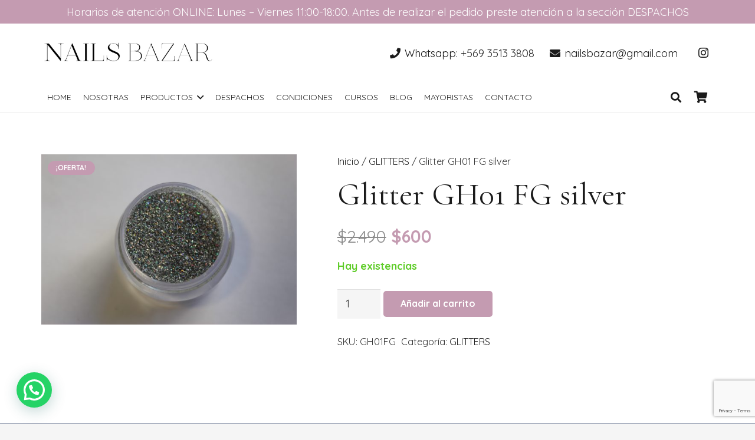

--- FILE ---
content_type: text/html; charset=utf-8
request_url: https://www.google.com/recaptcha/api2/anchor?ar=1&k=6LedYOkqAAAAAL2QxtyG1rpqQRv7ltTffHt2FXkd&co=aHR0cHM6Ly9uYWlsc2JhemFyLmNsOjQ0Mw..&hl=en&v=PoyoqOPhxBO7pBk68S4YbpHZ&size=invisible&anchor-ms=20000&execute-ms=30000&cb=wxr7p7xhk7mf
body_size: 48632
content:
<!DOCTYPE HTML><html dir="ltr" lang="en"><head><meta http-equiv="Content-Type" content="text/html; charset=UTF-8">
<meta http-equiv="X-UA-Compatible" content="IE=edge">
<title>reCAPTCHA</title>
<style type="text/css">
/* cyrillic-ext */
@font-face {
  font-family: 'Roboto';
  font-style: normal;
  font-weight: 400;
  font-stretch: 100%;
  src: url(//fonts.gstatic.com/s/roboto/v48/KFO7CnqEu92Fr1ME7kSn66aGLdTylUAMa3GUBHMdazTgWw.woff2) format('woff2');
  unicode-range: U+0460-052F, U+1C80-1C8A, U+20B4, U+2DE0-2DFF, U+A640-A69F, U+FE2E-FE2F;
}
/* cyrillic */
@font-face {
  font-family: 'Roboto';
  font-style: normal;
  font-weight: 400;
  font-stretch: 100%;
  src: url(//fonts.gstatic.com/s/roboto/v48/KFO7CnqEu92Fr1ME7kSn66aGLdTylUAMa3iUBHMdazTgWw.woff2) format('woff2');
  unicode-range: U+0301, U+0400-045F, U+0490-0491, U+04B0-04B1, U+2116;
}
/* greek-ext */
@font-face {
  font-family: 'Roboto';
  font-style: normal;
  font-weight: 400;
  font-stretch: 100%;
  src: url(//fonts.gstatic.com/s/roboto/v48/KFO7CnqEu92Fr1ME7kSn66aGLdTylUAMa3CUBHMdazTgWw.woff2) format('woff2');
  unicode-range: U+1F00-1FFF;
}
/* greek */
@font-face {
  font-family: 'Roboto';
  font-style: normal;
  font-weight: 400;
  font-stretch: 100%;
  src: url(//fonts.gstatic.com/s/roboto/v48/KFO7CnqEu92Fr1ME7kSn66aGLdTylUAMa3-UBHMdazTgWw.woff2) format('woff2');
  unicode-range: U+0370-0377, U+037A-037F, U+0384-038A, U+038C, U+038E-03A1, U+03A3-03FF;
}
/* math */
@font-face {
  font-family: 'Roboto';
  font-style: normal;
  font-weight: 400;
  font-stretch: 100%;
  src: url(//fonts.gstatic.com/s/roboto/v48/KFO7CnqEu92Fr1ME7kSn66aGLdTylUAMawCUBHMdazTgWw.woff2) format('woff2');
  unicode-range: U+0302-0303, U+0305, U+0307-0308, U+0310, U+0312, U+0315, U+031A, U+0326-0327, U+032C, U+032F-0330, U+0332-0333, U+0338, U+033A, U+0346, U+034D, U+0391-03A1, U+03A3-03A9, U+03B1-03C9, U+03D1, U+03D5-03D6, U+03F0-03F1, U+03F4-03F5, U+2016-2017, U+2034-2038, U+203C, U+2040, U+2043, U+2047, U+2050, U+2057, U+205F, U+2070-2071, U+2074-208E, U+2090-209C, U+20D0-20DC, U+20E1, U+20E5-20EF, U+2100-2112, U+2114-2115, U+2117-2121, U+2123-214F, U+2190, U+2192, U+2194-21AE, U+21B0-21E5, U+21F1-21F2, U+21F4-2211, U+2213-2214, U+2216-22FF, U+2308-230B, U+2310, U+2319, U+231C-2321, U+2336-237A, U+237C, U+2395, U+239B-23B7, U+23D0, U+23DC-23E1, U+2474-2475, U+25AF, U+25B3, U+25B7, U+25BD, U+25C1, U+25CA, U+25CC, U+25FB, U+266D-266F, U+27C0-27FF, U+2900-2AFF, U+2B0E-2B11, U+2B30-2B4C, U+2BFE, U+3030, U+FF5B, U+FF5D, U+1D400-1D7FF, U+1EE00-1EEFF;
}
/* symbols */
@font-face {
  font-family: 'Roboto';
  font-style: normal;
  font-weight: 400;
  font-stretch: 100%;
  src: url(//fonts.gstatic.com/s/roboto/v48/KFO7CnqEu92Fr1ME7kSn66aGLdTylUAMaxKUBHMdazTgWw.woff2) format('woff2');
  unicode-range: U+0001-000C, U+000E-001F, U+007F-009F, U+20DD-20E0, U+20E2-20E4, U+2150-218F, U+2190, U+2192, U+2194-2199, U+21AF, U+21E6-21F0, U+21F3, U+2218-2219, U+2299, U+22C4-22C6, U+2300-243F, U+2440-244A, U+2460-24FF, U+25A0-27BF, U+2800-28FF, U+2921-2922, U+2981, U+29BF, U+29EB, U+2B00-2BFF, U+4DC0-4DFF, U+FFF9-FFFB, U+10140-1018E, U+10190-1019C, U+101A0, U+101D0-101FD, U+102E0-102FB, U+10E60-10E7E, U+1D2C0-1D2D3, U+1D2E0-1D37F, U+1F000-1F0FF, U+1F100-1F1AD, U+1F1E6-1F1FF, U+1F30D-1F30F, U+1F315, U+1F31C, U+1F31E, U+1F320-1F32C, U+1F336, U+1F378, U+1F37D, U+1F382, U+1F393-1F39F, U+1F3A7-1F3A8, U+1F3AC-1F3AF, U+1F3C2, U+1F3C4-1F3C6, U+1F3CA-1F3CE, U+1F3D4-1F3E0, U+1F3ED, U+1F3F1-1F3F3, U+1F3F5-1F3F7, U+1F408, U+1F415, U+1F41F, U+1F426, U+1F43F, U+1F441-1F442, U+1F444, U+1F446-1F449, U+1F44C-1F44E, U+1F453, U+1F46A, U+1F47D, U+1F4A3, U+1F4B0, U+1F4B3, U+1F4B9, U+1F4BB, U+1F4BF, U+1F4C8-1F4CB, U+1F4D6, U+1F4DA, U+1F4DF, U+1F4E3-1F4E6, U+1F4EA-1F4ED, U+1F4F7, U+1F4F9-1F4FB, U+1F4FD-1F4FE, U+1F503, U+1F507-1F50B, U+1F50D, U+1F512-1F513, U+1F53E-1F54A, U+1F54F-1F5FA, U+1F610, U+1F650-1F67F, U+1F687, U+1F68D, U+1F691, U+1F694, U+1F698, U+1F6AD, U+1F6B2, U+1F6B9-1F6BA, U+1F6BC, U+1F6C6-1F6CF, U+1F6D3-1F6D7, U+1F6E0-1F6EA, U+1F6F0-1F6F3, U+1F6F7-1F6FC, U+1F700-1F7FF, U+1F800-1F80B, U+1F810-1F847, U+1F850-1F859, U+1F860-1F887, U+1F890-1F8AD, U+1F8B0-1F8BB, U+1F8C0-1F8C1, U+1F900-1F90B, U+1F93B, U+1F946, U+1F984, U+1F996, U+1F9E9, U+1FA00-1FA6F, U+1FA70-1FA7C, U+1FA80-1FA89, U+1FA8F-1FAC6, U+1FACE-1FADC, U+1FADF-1FAE9, U+1FAF0-1FAF8, U+1FB00-1FBFF;
}
/* vietnamese */
@font-face {
  font-family: 'Roboto';
  font-style: normal;
  font-weight: 400;
  font-stretch: 100%;
  src: url(//fonts.gstatic.com/s/roboto/v48/KFO7CnqEu92Fr1ME7kSn66aGLdTylUAMa3OUBHMdazTgWw.woff2) format('woff2');
  unicode-range: U+0102-0103, U+0110-0111, U+0128-0129, U+0168-0169, U+01A0-01A1, U+01AF-01B0, U+0300-0301, U+0303-0304, U+0308-0309, U+0323, U+0329, U+1EA0-1EF9, U+20AB;
}
/* latin-ext */
@font-face {
  font-family: 'Roboto';
  font-style: normal;
  font-weight: 400;
  font-stretch: 100%;
  src: url(//fonts.gstatic.com/s/roboto/v48/KFO7CnqEu92Fr1ME7kSn66aGLdTylUAMa3KUBHMdazTgWw.woff2) format('woff2');
  unicode-range: U+0100-02BA, U+02BD-02C5, U+02C7-02CC, U+02CE-02D7, U+02DD-02FF, U+0304, U+0308, U+0329, U+1D00-1DBF, U+1E00-1E9F, U+1EF2-1EFF, U+2020, U+20A0-20AB, U+20AD-20C0, U+2113, U+2C60-2C7F, U+A720-A7FF;
}
/* latin */
@font-face {
  font-family: 'Roboto';
  font-style: normal;
  font-weight: 400;
  font-stretch: 100%;
  src: url(//fonts.gstatic.com/s/roboto/v48/KFO7CnqEu92Fr1ME7kSn66aGLdTylUAMa3yUBHMdazQ.woff2) format('woff2');
  unicode-range: U+0000-00FF, U+0131, U+0152-0153, U+02BB-02BC, U+02C6, U+02DA, U+02DC, U+0304, U+0308, U+0329, U+2000-206F, U+20AC, U+2122, U+2191, U+2193, U+2212, U+2215, U+FEFF, U+FFFD;
}
/* cyrillic-ext */
@font-face {
  font-family: 'Roboto';
  font-style: normal;
  font-weight: 500;
  font-stretch: 100%;
  src: url(//fonts.gstatic.com/s/roboto/v48/KFO7CnqEu92Fr1ME7kSn66aGLdTylUAMa3GUBHMdazTgWw.woff2) format('woff2');
  unicode-range: U+0460-052F, U+1C80-1C8A, U+20B4, U+2DE0-2DFF, U+A640-A69F, U+FE2E-FE2F;
}
/* cyrillic */
@font-face {
  font-family: 'Roboto';
  font-style: normal;
  font-weight: 500;
  font-stretch: 100%;
  src: url(//fonts.gstatic.com/s/roboto/v48/KFO7CnqEu92Fr1ME7kSn66aGLdTylUAMa3iUBHMdazTgWw.woff2) format('woff2');
  unicode-range: U+0301, U+0400-045F, U+0490-0491, U+04B0-04B1, U+2116;
}
/* greek-ext */
@font-face {
  font-family: 'Roboto';
  font-style: normal;
  font-weight: 500;
  font-stretch: 100%;
  src: url(//fonts.gstatic.com/s/roboto/v48/KFO7CnqEu92Fr1ME7kSn66aGLdTylUAMa3CUBHMdazTgWw.woff2) format('woff2');
  unicode-range: U+1F00-1FFF;
}
/* greek */
@font-face {
  font-family: 'Roboto';
  font-style: normal;
  font-weight: 500;
  font-stretch: 100%;
  src: url(//fonts.gstatic.com/s/roboto/v48/KFO7CnqEu92Fr1ME7kSn66aGLdTylUAMa3-UBHMdazTgWw.woff2) format('woff2');
  unicode-range: U+0370-0377, U+037A-037F, U+0384-038A, U+038C, U+038E-03A1, U+03A3-03FF;
}
/* math */
@font-face {
  font-family: 'Roboto';
  font-style: normal;
  font-weight: 500;
  font-stretch: 100%;
  src: url(//fonts.gstatic.com/s/roboto/v48/KFO7CnqEu92Fr1ME7kSn66aGLdTylUAMawCUBHMdazTgWw.woff2) format('woff2');
  unicode-range: U+0302-0303, U+0305, U+0307-0308, U+0310, U+0312, U+0315, U+031A, U+0326-0327, U+032C, U+032F-0330, U+0332-0333, U+0338, U+033A, U+0346, U+034D, U+0391-03A1, U+03A3-03A9, U+03B1-03C9, U+03D1, U+03D5-03D6, U+03F0-03F1, U+03F4-03F5, U+2016-2017, U+2034-2038, U+203C, U+2040, U+2043, U+2047, U+2050, U+2057, U+205F, U+2070-2071, U+2074-208E, U+2090-209C, U+20D0-20DC, U+20E1, U+20E5-20EF, U+2100-2112, U+2114-2115, U+2117-2121, U+2123-214F, U+2190, U+2192, U+2194-21AE, U+21B0-21E5, U+21F1-21F2, U+21F4-2211, U+2213-2214, U+2216-22FF, U+2308-230B, U+2310, U+2319, U+231C-2321, U+2336-237A, U+237C, U+2395, U+239B-23B7, U+23D0, U+23DC-23E1, U+2474-2475, U+25AF, U+25B3, U+25B7, U+25BD, U+25C1, U+25CA, U+25CC, U+25FB, U+266D-266F, U+27C0-27FF, U+2900-2AFF, U+2B0E-2B11, U+2B30-2B4C, U+2BFE, U+3030, U+FF5B, U+FF5D, U+1D400-1D7FF, U+1EE00-1EEFF;
}
/* symbols */
@font-face {
  font-family: 'Roboto';
  font-style: normal;
  font-weight: 500;
  font-stretch: 100%;
  src: url(//fonts.gstatic.com/s/roboto/v48/KFO7CnqEu92Fr1ME7kSn66aGLdTylUAMaxKUBHMdazTgWw.woff2) format('woff2');
  unicode-range: U+0001-000C, U+000E-001F, U+007F-009F, U+20DD-20E0, U+20E2-20E4, U+2150-218F, U+2190, U+2192, U+2194-2199, U+21AF, U+21E6-21F0, U+21F3, U+2218-2219, U+2299, U+22C4-22C6, U+2300-243F, U+2440-244A, U+2460-24FF, U+25A0-27BF, U+2800-28FF, U+2921-2922, U+2981, U+29BF, U+29EB, U+2B00-2BFF, U+4DC0-4DFF, U+FFF9-FFFB, U+10140-1018E, U+10190-1019C, U+101A0, U+101D0-101FD, U+102E0-102FB, U+10E60-10E7E, U+1D2C0-1D2D3, U+1D2E0-1D37F, U+1F000-1F0FF, U+1F100-1F1AD, U+1F1E6-1F1FF, U+1F30D-1F30F, U+1F315, U+1F31C, U+1F31E, U+1F320-1F32C, U+1F336, U+1F378, U+1F37D, U+1F382, U+1F393-1F39F, U+1F3A7-1F3A8, U+1F3AC-1F3AF, U+1F3C2, U+1F3C4-1F3C6, U+1F3CA-1F3CE, U+1F3D4-1F3E0, U+1F3ED, U+1F3F1-1F3F3, U+1F3F5-1F3F7, U+1F408, U+1F415, U+1F41F, U+1F426, U+1F43F, U+1F441-1F442, U+1F444, U+1F446-1F449, U+1F44C-1F44E, U+1F453, U+1F46A, U+1F47D, U+1F4A3, U+1F4B0, U+1F4B3, U+1F4B9, U+1F4BB, U+1F4BF, U+1F4C8-1F4CB, U+1F4D6, U+1F4DA, U+1F4DF, U+1F4E3-1F4E6, U+1F4EA-1F4ED, U+1F4F7, U+1F4F9-1F4FB, U+1F4FD-1F4FE, U+1F503, U+1F507-1F50B, U+1F50D, U+1F512-1F513, U+1F53E-1F54A, U+1F54F-1F5FA, U+1F610, U+1F650-1F67F, U+1F687, U+1F68D, U+1F691, U+1F694, U+1F698, U+1F6AD, U+1F6B2, U+1F6B9-1F6BA, U+1F6BC, U+1F6C6-1F6CF, U+1F6D3-1F6D7, U+1F6E0-1F6EA, U+1F6F0-1F6F3, U+1F6F7-1F6FC, U+1F700-1F7FF, U+1F800-1F80B, U+1F810-1F847, U+1F850-1F859, U+1F860-1F887, U+1F890-1F8AD, U+1F8B0-1F8BB, U+1F8C0-1F8C1, U+1F900-1F90B, U+1F93B, U+1F946, U+1F984, U+1F996, U+1F9E9, U+1FA00-1FA6F, U+1FA70-1FA7C, U+1FA80-1FA89, U+1FA8F-1FAC6, U+1FACE-1FADC, U+1FADF-1FAE9, U+1FAF0-1FAF8, U+1FB00-1FBFF;
}
/* vietnamese */
@font-face {
  font-family: 'Roboto';
  font-style: normal;
  font-weight: 500;
  font-stretch: 100%;
  src: url(//fonts.gstatic.com/s/roboto/v48/KFO7CnqEu92Fr1ME7kSn66aGLdTylUAMa3OUBHMdazTgWw.woff2) format('woff2');
  unicode-range: U+0102-0103, U+0110-0111, U+0128-0129, U+0168-0169, U+01A0-01A1, U+01AF-01B0, U+0300-0301, U+0303-0304, U+0308-0309, U+0323, U+0329, U+1EA0-1EF9, U+20AB;
}
/* latin-ext */
@font-face {
  font-family: 'Roboto';
  font-style: normal;
  font-weight: 500;
  font-stretch: 100%;
  src: url(//fonts.gstatic.com/s/roboto/v48/KFO7CnqEu92Fr1ME7kSn66aGLdTylUAMa3KUBHMdazTgWw.woff2) format('woff2');
  unicode-range: U+0100-02BA, U+02BD-02C5, U+02C7-02CC, U+02CE-02D7, U+02DD-02FF, U+0304, U+0308, U+0329, U+1D00-1DBF, U+1E00-1E9F, U+1EF2-1EFF, U+2020, U+20A0-20AB, U+20AD-20C0, U+2113, U+2C60-2C7F, U+A720-A7FF;
}
/* latin */
@font-face {
  font-family: 'Roboto';
  font-style: normal;
  font-weight: 500;
  font-stretch: 100%;
  src: url(//fonts.gstatic.com/s/roboto/v48/KFO7CnqEu92Fr1ME7kSn66aGLdTylUAMa3yUBHMdazQ.woff2) format('woff2');
  unicode-range: U+0000-00FF, U+0131, U+0152-0153, U+02BB-02BC, U+02C6, U+02DA, U+02DC, U+0304, U+0308, U+0329, U+2000-206F, U+20AC, U+2122, U+2191, U+2193, U+2212, U+2215, U+FEFF, U+FFFD;
}
/* cyrillic-ext */
@font-face {
  font-family: 'Roboto';
  font-style: normal;
  font-weight: 900;
  font-stretch: 100%;
  src: url(//fonts.gstatic.com/s/roboto/v48/KFO7CnqEu92Fr1ME7kSn66aGLdTylUAMa3GUBHMdazTgWw.woff2) format('woff2');
  unicode-range: U+0460-052F, U+1C80-1C8A, U+20B4, U+2DE0-2DFF, U+A640-A69F, U+FE2E-FE2F;
}
/* cyrillic */
@font-face {
  font-family: 'Roboto';
  font-style: normal;
  font-weight: 900;
  font-stretch: 100%;
  src: url(//fonts.gstatic.com/s/roboto/v48/KFO7CnqEu92Fr1ME7kSn66aGLdTylUAMa3iUBHMdazTgWw.woff2) format('woff2');
  unicode-range: U+0301, U+0400-045F, U+0490-0491, U+04B0-04B1, U+2116;
}
/* greek-ext */
@font-face {
  font-family: 'Roboto';
  font-style: normal;
  font-weight: 900;
  font-stretch: 100%;
  src: url(//fonts.gstatic.com/s/roboto/v48/KFO7CnqEu92Fr1ME7kSn66aGLdTylUAMa3CUBHMdazTgWw.woff2) format('woff2');
  unicode-range: U+1F00-1FFF;
}
/* greek */
@font-face {
  font-family: 'Roboto';
  font-style: normal;
  font-weight: 900;
  font-stretch: 100%;
  src: url(//fonts.gstatic.com/s/roboto/v48/KFO7CnqEu92Fr1ME7kSn66aGLdTylUAMa3-UBHMdazTgWw.woff2) format('woff2');
  unicode-range: U+0370-0377, U+037A-037F, U+0384-038A, U+038C, U+038E-03A1, U+03A3-03FF;
}
/* math */
@font-face {
  font-family: 'Roboto';
  font-style: normal;
  font-weight: 900;
  font-stretch: 100%;
  src: url(//fonts.gstatic.com/s/roboto/v48/KFO7CnqEu92Fr1ME7kSn66aGLdTylUAMawCUBHMdazTgWw.woff2) format('woff2');
  unicode-range: U+0302-0303, U+0305, U+0307-0308, U+0310, U+0312, U+0315, U+031A, U+0326-0327, U+032C, U+032F-0330, U+0332-0333, U+0338, U+033A, U+0346, U+034D, U+0391-03A1, U+03A3-03A9, U+03B1-03C9, U+03D1, U+03D5-03D6, U+03F0-03F1, U+03F4-03F5, U+2016-2017, U+2034-2038, U+203C, U+2040, U+2043, U+2047, U+2050, U+2057, U+205F, U+2070-2071, U+2074-208E, U+2090-209C, U+20D0-20DC, U+20E1, U+20E5-20EF, U+2100-2112, U+2114-2115, U+2117-2121, U+2123-214F, U+2190, U+2192, U+2194-21AE, U+21B0-21E5, U+21F1-21F2, U+21F4-2211, U+2213-2214, U+2216-22FF, U+2308-230B, U+2310, U+2319, U+231C-2321, U+2336-237A, U+237C, U+2395, U+239B-23B7, U+23D0, U+23DC-23E1, U+2474-2475, U+25AF, U+25B3, U+25B7, U+25BD, U+25C1, U+25CA, U+25CC, U+25FB, U+266D-266F, U+27C0-27FF, U+2900-2AFF, U+2B0E-2B11, U+2B30-2B4C, U+2BFE, U+3030, U+FF5B, U+FF5D, U+1D400-1D7FF, U+1EE00-1EEFF;
}
/* symbols */
@font-face {
  font-family: 'Roboto';
  font-style: normal;
  font-weight: 900;
  font-stretch: 100%;
  src: url(//fonts.gstatic.com/s/roboto/v48/KFO7CnqEu92Fr1ME7kSn66aGLdTylUAMaxKUBHMdazTgWw.woff2) format('woff2');
  unicode-range: U+0001-000C, U+000E-001F, U+007F-009F, U+20DD-20E0, U+20E2-20E4, U+2150-218F, U+2190, U+2192, U+2194-2199, U+21AF, U+21E6-21F0, U+21F3, U+2218-2219, U+2299, U+22C4-22C6, U+2300-243F, U+2440-244A, U+2460-24FF, U+25A0-27BF, U+2800-28FF, U+2921-2922, U+2981, U+29BF, U+29EB, U+2B00-2BFF, U+4DC0-4DFF, U+FFF9-FFFB, U+10140-1018E, U+10190-1019C, U+101A0, U+101D0-101FD, U+102E0-102FB, U+10E60-10E7E, U+1D2C0-1D2D3, U+1D2E0-1D37F, U+1F000-1F0FF, U+1F100-1F1AD, U+1F1E6-1F1FF, U+1F30D-1F30F, U+1F315, U+1F31C, U+1F31E, U+1F320-1F32C, U+1F336, U+1F378, U+1F37D, U+1F382, U+1F393-1F39F, U+1F3A7-1F3A8, U+1F3AC-1F3AF, U+1F3C2, U+1F3C4-1F3C6, U+1F3CA-1F3CE, U+1F3D4-1F3E0, U+1F3ED, U+1F3F1-1F3F3, U+1F3F5-1F3F7, U+1F408, U+1F415, U+1F41F, U+1F426, U+1F43F, U+1F441-1F442, U+1F444, U+1F446-1F449, U+1F44C-1F44E, U+1F453, U+1F46A, U+1F47D, U+1F4A3, U+1F4B0, U+1F4B3, U+1F4B9, U+1F4BB, U+1F4BF, U+1F4C8-1F4CB, U+1F4D6, U+1F4DA, U+1F4DF, U+1F4E3-1F4E6, U+1F4EA-1F4ED, U+1F4F7, U+1F4F9-1F4FB, U+1F4FD-1F4FE, U+1F503, U+1F507-1F50B, U+1F50D, U+1F512-1F513, U+1F53E-1F54A, U+1F54F-1F5FA, U+1F610, U+1F650-1F67F, U+1F687, U+1F68D, U+1F691, U+1F694, U+1F698, U+1F6AD, U+1F6B2, U+1F6B9-1F6BA, U+1F6BC, U+1F6C6-1F6CF, U+1F6D3-1F6D7, U+1F6E0-1F6EA, U+1F6F0-1F6F3, U+1F6F7-1F6FC, U+1F700-1F7FF, U+1F800-1F80B, U+1F810-1F847, U+1F850-1F859, U+1F860-1F887, U+1F890-1F8AD, U+1F8B0-1F8BB, U+1F8C0-1F8C1, U+1F900-1F90B, U+1F93B, U+1F946, U+1F984, U+1F996, U+1F9E9, U+1FA00-1FA6F, U+1FA70-1FA7C, U+1FA80-1FA89, U+1FA8F-1FAC6, U+1FACE-1FADC, U+1FADF-1FAE9, U+1FAF0-1FAF8, U+1FB00-1FBFF;
}
/* vietnamese */
@font-face {
  font-family: 'Roboto';
  font-style: normal;
  font-weight: 900;
  font-stretch: 100%;
  src: url(//fonts.gstatic.com/s/roboto/v48/KFO7CnqEu92Fr1ME7kSn66aGLdTylUAMa3OUBHMdazTgWw.woff2) format('woff2');
  unicode-range: U+0102-0103, U+0110-0111, U+0128-0129, U+0168-0169, U+01A0-01A1, U+01AF-01B0, U+0300-0301, U+0303-0304, U+0308-0309, U+0323, U+0329, U+1EA0-1EF9, U+20AB;
}
/* latin-ext */
@font-face {
  font-family: 'Roboto';
  font-style: normal;
  font-weight: 900;
  font-stretch: 100%;
  src: url(//fonts.gstatic.com/s/roboto/v48/KFO7CnqEu92Fr1ME7kSn66aGLdTylUAMa3KUBHMdazTgWw.woff2) format('woff2');
  unicode-range: U+0100-02BA, U+02BD-02C5, U+02C7-02CC, U+02CE-02D7, U+02DD-02FF, U+0304, U+0308, U+0329, U+1D00-1DBF, U+1E00-1E9F, U+1EF2-1EFF, U+2020, U+20A0-20AB, U+20AD-20C0, U+2113, U+2C60-2C7F, U+A720-A7FF;
}
/* latin */
@font-face {
  font-family: 'Roboto';
  font-style: normal;
  font-weight: 900;
  font-stretch: 100%;
  src: url(//fonts.gstatic.com/s/roboto/v48/KFO7CnqEu92Fr1ME7kSn66aGLdTylUAMa3yUBHMdazQ.woff2) format('woff2');
  unicode-range: U+0000-00FF, U+0131, U+0152-0153, U+02BB-02BC, U+02C6, U+02DA, U+02DC, U+0304, U+0308, U+0329, U+2000-206F, U+20AC, U+2122, U+2191, U+2193, U+2212, U+2215, U+FEFF, U+FFFD;
}

</style>
<link rel="stylesheet" type="text/css" href="https://www.gstatic.com/recaptcha/releases/PoyoqOPhxBO7pBk68S4YbpHZ/styles__ltr.css">
<script nonce="N2Qaj2_7e9f4ZA50RDU5Ng" type="text/javascript">window['__recaptcha_api'] = 'https://www.google.com/recaptcha/api2/';</script>
<script type="text/javascript" src="https://www.gstatic.com/recaptcha/releases/PoyoqOPhxBO7pBk68S4YbpHZ/recaptcha__en.js" nonce="N2Qaj2_7e9f4ZA50RDU5Ng">
      
    </script></head>
<body><div id="rc-anchor-alert" class="rc-anchor-alert"></div>
<input type="hidden" id="recaptcha-token" value="[base64]">
<script type="text/javascript" nonce="N2Qaj2_7e9f4ZA50RDU5Ng">
      recaptcha.anchor.Main.init("[\x22ainput\x22,[\x22bgdata\x22,\x22\x22,\[base64]/[base64]/[base64]/[base64]/cjw8ejpyPj4+eil9Y2F0Y2gobCl7dGhyb3cgbDt9fSxIPWZ1bmN0aW9uKHcsdCx6KXtpZih3PT0xOTR8fHc9PTIwOCl0LnZbd10/dC52W3ddLmNvbmNhdCh6KTp0LnZbd109b2Yoeix0KTtlbHNle2lmKHQuYkImJnchPTMxNylyZXR1cm47dz09NjZ8fHc9PTEyMnx8dz09NDcwfHx3PT00NHx8dz09NDE2fHx3PT0zOTd8fHc9PTQyMXx8dz09Njh8fHc9PTcwfHx3PT0xODQ/[base64]/[base64]/[base64]/bmV3IGRbVl0oSlswXSk6cD09Mj9uZXcgZFtWXShKWzBdLEpbMV0pOnA9PTM/bmV3IGRbVl0oSlswXSxKWzFdLEpbMl0pOnA9PTQ/[base64]/[base64]/[base64]/[base64]\x22,\[base64]\\u003d\\u003d\x22,\x22wrVvei0ow4wuw4zDgsOIC8Obw6jCphDDg3YiWlHDlMK+NDtKw4XCrTfCvcK1woQBdxvDmMO8DFnCr8O1O3Q/[base64]/B8OEOsOaTylSwo0aaMKgKMO5eTR1Fn7DnDnDlkTCrBHDo8OsZ8Oswo3DqjZswpMtesKiEQfCnMOew4RQXm9xw7I/w5ZcYMORwrEIIkvDhyQ2wopFwrQ0dmEpw6nDtcOcR3/CkifCusKCR8K/[base64]/DgsOxGcKlOMO8w7nCl8OZfG3DtMKfw6vDhQA6wo5Qw5vCq8KwC8K+EMOUPDJ6wqVmRcO5HnkZwqzDuT7DpEZpwr9wLDDDrcKjJWVaEgPDk8O2wok7P8Kzw5HCmMObw6fDtwMLa3PCjMKswoDDtUAvwofDoMO3wpQNwp/[base64]/Dq8K1wr9yw6d/w5oqw7Q6FR/[base64]/[base64]/CssKbw57Cn3ZSZBV+w55wOVQbeQPDq8KAwoVrFXpgc0cNwojCunXDg3rDsAvCoATDg8KOT2wIw5DDozVsw4nCo8OwOivDqcOiXsKKwqFabsKZw6xlGCfCsHDCil/[base64]/Dj8KcwpXClzhYBBDDicK9wrA7w4fDicOyw77DqiTCkEpqR18+XsKawqxyZ8Ocw63Ck8KGfMKCKsKnwqsAwqTDolzCjcKLWnYZKFLDs8KxI8OWwqnCrMKUOlHClQPDlxkxw6zCqMKvwoErwpLDjnbDpXPCgwQDFycHScKJDcOZYsOfwqYHwoE/dS/DiG1rw6UuBAPDg8K9wptFZMK6wokeaBtJwodmw7U1SsOPaBbDhnYEc8OKHFc8QsKbwpscw7PDg8OaeA7DlS7DjjrCh8OLBQPCvMOUw63Dlm/CoMOGwrrDiTl9w67CpMOUEzdswpgyw408LzrDlGd/[base64]/Cq2oVBsOSw7PCjF8cw4hdwovDrgEXw5UacA9OdMOpwpVVw7Yqw5ceKWF9w4ocwr8Ta0g8CcOqw4LDp0xrw697eiA5bXPDj8KNw6N4dMO1EcOZF8ORHcKEwqfCqA4Nw5zDgsKdLMKMwrJGKMOZDEdCKhBQwrQ0w6FDEMOBdHrCqjFWMcOpwo/CisKWw6IkXB3CncO+ZXRhEcKnwoLCiMKhw6TDkMOmworCosOHw5HChEAzbMKdwpRxUXoLw4TDrAzDo8O/[base64]/w4TCucKyXykgZDgcwrx6UMKjwqIfOMKXwrvDvMO3w6LDhsK2w7tTw5vDkMOFw45Twph1wojDkC4PXMKheXxhwqjDv8OrwolYw4J7w7XDoD89YsKtDMKDbUw7KEB1IEBlXArDsSjDvQ/CqcKNwrgqw4DDt8O/WTEGWSYNw4hRf8OGwofDqMKnwpp/XcOXw711c8KXwo0mRcKgYW7CpcOwLhbCn8OdD2kaOcOFw5JqVRtPAn/[base64]/w5cRMcODwoc7wpoPwpIwWMOWwoHCkMOsw7UUPMKBP8OrQQvDkMKow5PDvMKfwpnCgFRNCsKTwp/CrH8dw4LDo8ODJ8Omw7nClMOjY1xqwofCoxMMwrjCjsKWZlU1U8OxZgLDpcOCwr3DiRhWEMK8D1/Dh8OhLh8ASMKjbExpw7fCq0sHw5kpCE/DlcOwwo7DkMOAw4DDk8Oib8KTw6HCk8KSUMO/wq7DscOEwpXDgUEKF8KXwo3DpcOTw5Z/MzoWM8O0w6HDukdUw5BMwqXDsBpSwovDpkjCmMKOw5LDl8OMwrzClsKcfsONfMKEXsOew7BUwpZuw4x7w7PCk8KBwpMvfsKNTGjCoCzCjRXDrsKbwpLCpm7CjsKZdDFAdAzClQrDpsOwLsKTR3zCm8K/M3MofsOmdFjDt8KsEsOVw6djUX8Rw5nDrsKtwrHDniUqwojDhsKMN8O7D8OkRzXDnkdqGArDh2/[base64]/DlcKfwqFIw6YGXcOfwpM8wqHCpCtDA8Oxw4HCjTpkwq/[base64]/CtMOCwqM6w7zDkV9wwrtSwpHCvkIIwo/DumJpw5rCrsKYMyZ5KMKrw6tGDX/DlXPDjcKBwr0dwpfCnVnDqsKzw6gHYlgkwpoLw4XCvMK3Q8KFwqvDj8Kgw5cUwofCmsOWwp1QNMK/[base64]/RcOewpvCsQbCoMOxwpDCgcKXNwXDmjzCl8KuWMOnYVNJE3lKw5bDgsOaw5U/wqNcw6hEw6hkD15/PjQHwr/CmzZnCMOvw73ClcKaeHjDjMKGTGASwo5/PcOJwqbDh8OUw7J3Ij4awrBoJsKSAR7Cn8KXwo0mw7jDqsODPcKAKcOnaMOyAcKDw7LDosOjwq/DgyjCuMOGT8OSwogRAGjDtVjCkMOiwrfCjsKJw4XCgEPCmcOxwpEITMKgesKeb2FAwqgYwocCcmUbMMO5ZwPDuDXCkcOXSS3CjivCi0E5E8K0wo3Cv8OEw4Jjw64Ww7JaRsOodsKyTMK4wqcGUcKxwrxIFSnClcKnasK/wqfCt8KTMMOIDCzCrUJsw6lzSRPCrwARecKKwo3Dm0PDq2xZBcKoBX/CjgXDhcOxe8Klw7XChX0oQ8OZBsKmwoo2wrXDgmXDqSMxwrHDpcKoUMK5NMOOw5Zkw4t7dcOcOgUgw5YgVB7Dg8KEw45WA8O4wq3Dk11gGsOqwrfDpcOCw7vDgg8PVsKQVcK/wqsyHFEfw5gRwpzDpsKvwpQ2YzrCnyXDjcKFwolbwrNewoHCgj9KCcOdeBNxw6fDlFfCp8Obw7NMwqTChMOBOWUEPcKfw57Co8KcYMOAw7dowpsMw6dtasOxw5XCnMKMw4zCusOBwrYoC8OvMzrCoSp2wqYzw6dJNcOaKiJILQrCvMOIWgBMPHJ/wqwmwp3Cpj3ChFVhwqsmCsORR8OKwqRPVsKCSmYYwo3Ci8KtcsO9w7vDpXt/Q8KIw7TDm8OvXy7DoMOnXsOEw67Dt8K4PMO/T8OSwpzCj3QPw5A8wrjDoWZcdcKeTwo0w4/CqHzCmcOzJsOlYcOMwozClsORE8O0wq7CmcOxw5V9c00LwqbDjsK1w7Voc8OYbsKcwohYZ8K+wrhaw7nCv8OhfcOOw6zDg8KbDWLDrhnDoMKEw67CkMO2Y3d7acOmRMOqw7U/woY/VmEqE2lqwq7CpAjCoMO8Xh/DkkrCm1U6a3vDoSgABcKGacOqH3vClGjDv8KkwoB4wrwJJxXCtsKrw69HA3/Duw7DnVxCEcOJw7XDmxJBw5vCocOsOloRw6fCmsO8R33Cr3FPw6tNb8KqUMKYw4jDvn/[base64]/w7oGBsKNwqUXDRzDul5NRWDCh8KUw4jDgMO3w4VAMh7CvwrCt2PDq8OcKHHCpwHCo8O5wotFwqrDscKNVsKGw7QCExdjwqzDkcKaJx9nOcKFJcO9PlfCqsOZwp9UHcO/[base64]/S8KfNcKFwo7CicOObh7Co0B2wq/DicO8wq7CrcOrRgvDrADDksOKw4EMbQTCjMOjw7TCgMKSBcKNw4Q5C3DCuGQVDhTCmcO0GQHDvWbDs1lRwqstByDCkHV2w6nDtBZxwo/CpMODwofCgSrDn8OSw5JYwr/[base64]/[base64]/ComnDiUZOSMKMbRjCtMO4PG1yLBvDiMOVwqHCsyswVsOqw5bCghN+CV/DjxjDq1J4wplDMsOCw6TClcKSWgMuwpHChR7CoiUlwqkZw5TCkEwwfEQ5wobCmsOrD8KoF2TCqAvDpsO7woXDnHwYUcKmMC/DvBjClMKuwpV4YmzClsK/[base64]/CvnDCohXCosKBZcOow59QHsOyTkoiCMOBw5PDjcKmw4I1dzvDtMKxw4PCoUPCki3DnmpnIsO6ccKFwqvCpMODwoDDrRTDtsKdG8KBDkLDmcOAwotMZH3DnR7Di8K2bhJ9w6Vdw79yw5JOw63CvcOVfsOnw4/Dp8OzVBoGwqAhw4wAbcOMHEdkwop1wqbCh8OPcCpzA8OswrXCocOpwq7CoCB6I8OAO8OcfScfDkfCiVYdw5PDjsOAwqbDhsK+w63DgsKSwpUowpPDpi4vw75/[base64]/woDCosKww6zCvcK6w4fCjsOww7/DqhtMQFVNK8KAwqYXayrCgD/Dox/[base64]/DvcKUw6PDn8Kkw53CgAnCnlDCnE1hGHTDsjHCvCzCpMOmfsK2bBE6BXHDh8OmFUDCtcOFw4HDssKmC3gdw6TDuwLCtcO/w4N7w5JpDsOOEcKSVsKYByzDtH/CtMObEGBbwrRVwotXw4bDonc9PUIxAMKow6ltO3LCi8K0C8OlPMKdw5Rpw5XDnhXCgX/Cpy3DksKbAMOaWnI6M28ZXcKDTcO4KcOzIk8uw47Cs3rCucOWQcOWwpDCuMOjwpdbd8K4wp/CkwrCq8KTwonCohd4wqt/wqvCgsKFwq/[base64]/DpW/CpjLDjCZxwqbCq2HClwbCnsKGw50+woQuF2AHGMO+w7DDri8gw5TChwtBwrPCpmwEw5hWw5hww7IlwrPCpcOBOMOjwpNDOnNgw5LCnm/CoMKpSFVPwpHDph85G8KjEicnRxdjKMOJwpDDicKkXsKAwrDDrRHCmALCjQ4Pw4/[base64]/[base64]/DpcKKw7LDrsKNDErDhB0Kwr48w6Rpwopiwr5rRcKLKmlPH1jCnsKiw5hfw74BEsOVwoBxw7rCqF/Ch8K1M8Krw7jCkcK4PcKVwo/[base64]/DvSlbdsK0w7bDtMOwRVcDZcKow7R3w67Cunsgwp/[base64]/DgMOJSi8aP0l+w7teG0/DmMKuXMK/[base64]/[base64]/DgERWwrw4wpvCjW4oDh5Hw5nCpA7DkHwTSh5ZLVNywqXDtkN3UgoLZ8O7w6Aqw4/Co8Osb8OYwq9YFsK7K8K0UXQtw4rDiy/CqcO8wpDCgyrDu03DtW0eZiFwbVEOCsK4w7x0w4xBPQVSwqfCjRMYw5bCmk40woZFPhXCjUgtwprCusKow60fF2nCrzjDq8KpLMOyw7PDmW45YMK7wr3DqcO1CGklwrHCvcOcSsKPwqLDkSDDqHE/[base64]/CtSpZwpTClMOgw4YxEMO9wrnDnlkJIsOoHC3CvlDCt2c5wrLCtMKgHxRmwoPDqwDCu8OPF8OKw51Twpkzw5Mlc8O5G8Kuw7rDlsKTOBN3w47DssKsw7kURcK6w6vCijDCv8OWw7kww4fDp8KJwo3DosKJw6XDpcKYw4F/w6nDt8OFTmgnTMK4wrHDlcOvw5c7KzE9wr8jBmvChwLDnMKMw67CkcKld8KfbArCh20Xwqh4w7FGwrXDkCHDisO5PADDjVLDsMKlwpDDpQXDhBvCkMO1wr1iFhbCuEMNwrJYw5t0w5gTOsO7Uhh+w5DDn8OTw43Cu3/ClCDCj0/Cs0zCg0BxdcOAJnNsP8OfwrvDlwkqwrDChTTDqsKVBsKoLEfDucKHw6fCtQ/[base64]/DpsObXcKlw7YcZcKTw7kzw6DCp8OtcT5kwpkewoJ+wr8Fw43DgMKyacOpwqZQcyDCgE00wpMNXSdZwpE9wqPCt8K6wrzCnsKAw6Q/wp9ATkDDp8KIwrrDqWLCncO7b8KNw77CkMO0fMK/L8OHCQLDhMK3T1TDmcKSE8OacUjCp8Ogb8OJw5hJAMKQw7jCrC9MwrcgayYcwoLDjGjDk8OFwoPCmMKOEBlyw5jDlcOZwr3Co3zDqj9/[base64]/DhcOEw77CpmQ5OcKrwq9AwpnDgmcGw7vDozLCiMKNwqEAwrHDkFTDtwFjwoVvVsKPwq3CvG/CjMO5wr/Dq8KFwqgxT8OOw5QaHcOkDcKiF8KRw77DkBJEwrJQQFgDMUoBeT3ChMK3AxbDjMOPOcK0w5bCv0HDp8KtUUw/[base64]/wrMLw7pnwoLDihFXWGzCjFcPVsKKBcKfw6TDoTHCt2/CuTgDTcKpwq5/L2DCnMOKwoLDmgrDjMOzw6HDr2tLAQ7DnhTDscKpwp1QwpLCnzVsw6/DrFcqwpvDnUZobsKcGsK1CMKgwr5tw7bDsMOhOlfDmTfDrG3Coh3Ctx/DqnrCmVTDr8K3FcORM8KaHsOdXAfChCJcwqjCvjcgBk03Fi7DtWLCphnCp8KxYGBgw6dpw68HwoTCv8OlQBwmw5jCj8Olw6HDrMKJw67Di8O9TgPCuBUQVcKywpHDkRoAwqhUNlvClgQ2w7PDjsKTTS/CicKbZ8O2w7rDvzkGE8O1w6LChX4fJ8OSw6sEw45rw57DkxPCtxApHcO/[base64]/wo7Cny10wqHCvDjDrcOUwo7DrcOjwo7Cp8KTwrQXWcKfBXzCs8KXR8Oqc8OdwrFaw5XDmnsIwpDDo01zw5/DqntTfi7DqhTCpcKtwrjCtsOXw6VrTylYw6TDv8KkO8K1woVdw6bCicKww7LDu8KGbcO+wrHCv28Yw703cwwnw6oES8O2UhAXw58NwqHDtEchw7vCi8KoQDUGdznDljfCvcOOw5nCt8KHwqNTJWZmwpHDmQvCuMOVe0d5w57Dh8K5w41CKF5Hwr/DnFzCrMKAwqMoQMK1YsOewr3DoUTCqMOvwph4wr0uGMOsw6hWVcOTw7HDqcKmwofClnjChsOBwr5sw7B5w5o1a8Ohw6lOwrXCmDpBHkzDnMOBw4E+TTkcw5fDgj/ClMOlw7svw7rDjR/DnA9+aUTDglrDtlF0EFzDl3HCoMK1woPDn8Kuw6M2G8OUAsO4wpHDmHnCigjCpgPCmETDhj3CmsKuw6VJwogww6JeZHrCrsKZwq3CpcO5w5vCrW3DmMKSw5lIHQo8woRjw6czUR/CpsKJw7Vuw4MjLgrDhcKiYMKbRgU8woh3LVHDmsKtwr7DusOlYl3Dgh/CtsO0J8K0esOwwpHCiMKPDh98wqPChMOIBcOGIGjDkkDDoMKMw7kxezDDsCXCtMKvw5/Dn3Z6TcO7w6kYwqMNwrsNeDR1JzYyw5rDrRMCEcOWwqVfw5Q7wr3DvMOaworCmUkTw48uwooAcRNqwqRcw4QbwqPDrycew7rCtsOGw55/bMKVBcOvwoIxwojCggfDjcOnw7zDo8O+wq8LfcO9w6UDcsKFwonDnsKJw4ZiYsKgw7ArwqDCtSbCt8KewqZqLcKnYVtrwpnCmcKTAcKCYx1JWsO0w45nfsK8cMKDw4tQdyMyY8OhBMKGw41lBsOSCsOaw5pqwobCgwjCrcKYw5nCpXrCq8OkH0vDvcKZAsKtR8Ohwo/Drl9QF8KNwp/Dl8KrT8Ovwqwpw53Dih1mw6xEMsKgw5fDj8O0TsOfGTnCmzBPVSwwXj/CuBvCj8KoUlQcw6bDqXdrw7jDgcKEw7fCnMOVKlHCgADCtBfDrU5HJ8O/CSsiwrDCsMO7C8OXOUIJDcKBwqgWw4zDq8ODa8KyWXTDmh/Cg8KLLsO6LcKiw5scw5DDkCtkZsOMw6gxwqU8wpF5w7p1w7M3wpPDlcKyVVjDt1dybQrClBXCsjQrRwoqwo8Lw4bDrsOGwqh3f8OvaxJ4Y8ODFsKNb8KGwqZpwpZbYcOxA19JwrvCjMOgwqHCpmtcdUnCvSRVHMKDUFnCmXbDmV7CnMOvYMO8w4zDnsOdGcOAKF/CjMODw6cmw4wvO8OgwpXDnSvClcKtdSdrwqInwrTCuRrDuAvCgxEkw6BBZg3CsMOlwrnDq8KVEMOTwrjCui/DrhdbWC7Cqj0rbXVewp7CrsOaMsKKwqwMw6vCsUDCqsORPHLCu8OSwobCl0cyw5B1wqPCpmvDt8OPwqgPwpoHIDvDpCTCvcKYw7Icw7rCm8KEwqDCkcKDUgYiwpDDox9hekTCoMKqCsOzPcK0wqJvR8KmesKIwqAPMVt/Bhhfwo7Ds3TDoXQZUsOSZnTClsKDJEnDs8K/N8OqwpBIAl3DmyJycTPDv25ywrtNwpnDp3Axw4oYPcKQUUoRBMOnw41Lwpx2VEFOCcOhw4gmRsKvXsK+esO1OBvCk8OLw5RQw7PDvcOew6nDjMO+RCfDmMK2MMOHLsKbI0zDlDzDl8Okw7bCm8OOw69hwovDu8Obw4XCnMOvX0RpC8KbwqRKw4fCo1J/[base64]/Dk33CixfDqsKnR1DDkXPDs8K7CcK6FD1MPUDDjVYgwqvCs8Onw73CgMO9w6fDmzHChjHDly/ClmTDqcKsd8OBwpwgwq46RD4xw7PCkENDw7UfKVhjw7xOC8KRFC7Cinh1wokyTMK+L8KRwpoew4DDr8OtWsOnL8OCXSM1w6rDk8KAYkdgd8OPwq1ywo/[base64]/MyxPRlZ1GScywrnDtz9ANcO5wpDDm8KVw4vDtMOye8OkworDrsO0w7vDhQx4VcOcaADCl8O1w70mw5nDkMK2FMKHYTzDvQHCh2tow4PCksKdw7hoGG4jNMKdClfCn8OQwo3DlF9nW8OmThLDnFBjw4/Cu8KCYg7Dji1rw5zCoTjChgBJPGnCokg2FSMrPcKGw4nDpTDDssKIYzkNwqh0w4fCm20TQ8KhYw3CpzIHwrTCiX82asOkw7rCnQpjcRHCtcKwWhEhYyHCkHtRw6N/w4MvLUNWwr0/LsOiLsK5PS80Nndtw5DDhMKbQUTDnAY9FBnCu0k/csO5KsOEw4hAZgdNw6g9wpzChTjCpcKRwpZWVnjDusKiWlTCqSM6woZ9TQ4yDj9fwq7DtsKBw7nCncKxw6/DiVjCuWFrAsO2wr81UMOVFmHCp2lRwpPCrcOVwq/CjcOOw67DqA/CiifDlcOkwpptwoDCksOuXkZwb8Kcw6LDlWvDixbCiQHCv8KaFD5kMm0uQ3VEw5ATw6REwrjCo8KbwpNow4DDtBvCiF/[base64]/w7LCrMKUwpo0J8OvwrjCgcOHPgLDl2DChsOKO8OVesOUw7PDs8KNcDpwQ3zClFIcMsOhUsKccD0kU2wgwrtzwqXCqcKzbSMpGsKawq3DpMOLKMOjw4TDjMKmMn/DpWhRw4kMHXBsw5Vxw7rDuMO5DMK7S3kpdMOFwo8RflV1dGXDqMKdw7NNwpPDsD3CnDs6IiRlwqxpw7PDqsOiwrRuwrvCrTbDs8Ogd8OcwqnDj8O2X03DmibDo8OzwoIdThchw64LwoxVw6/Ct1bDsH4pBsOSXSNKw6/CowLCnsOkK8KoVcOXO8Kew4/ChcK+wqN9NxUow47DisOUwrfCjMK8w64NP8KLT8O7wqx+wr3Ds1fCh8Kxw7nCkUDDqFtTCSnDlsOIw5YCw4bDmF3CqcOrfsKxOcKTw4rDi8Otw7xVwp3CjDTCmcKRw5zCtzPCusK5JMK/EMO8YEvCj8KmVMOvMHRVw7Blw7fDtQ7Do8O+w51mwoQkZ2Ncw4HDrMObw4vDsMOVw4TCjMKOw606woBUG8KVQsOpw6rCvMK3w5fDv8Kmwq0Lw5DDrSxeZ1A2eMObwqQEw6zDti/DoBjDmsKBwqDDtSTDucO0wpdKwpnDh3PDp2ZJw7VTGsKFR8KVZk/DqcKuwqBNOsKFV0g/YsKAw4hRw5TCk3rDjMOiw7EsG1AlwpgJSnR7w5R3ZsOwAE3DgMKLS3bCmMOFN8KNLgLCqQ/CtsOgw6PCr8KJKwJOw41DwrcyIHx2McKdI8OOwrTDhsOKO1PCj8OFwpwTw5w/w7J8w4DDqsKFMcO+w7zDrVfDkXfCt8K4C8KKHQhMwrHDiMK+wpXDlwpkw6LChsKSw6QrSsO8GsO1KcO6UAlWRsOpw4bCg3cUfcOPeV4YejrCp0bDqcKRPVVxw4/[base64]/[base64]/DkcOJKB5cwrttwqZCa8OQK8O8SsOww6p+bMKbXEHCjmnDvsKbw6wSX1LDuSbDq8KoPcOPd8OmTcO9w4d3XcKlUSMSfQXDkjzDksKjw6FdKnjDg2VaXgo5Yx1HKMODwpLCsMOodcO2RVERAkbCs8OPbMOxBMKxwpwGXsKuwoxiBMK4woU4KQ0EN3cCa2M+TsOhGH/CimzCniARw6RSwr/Ci8OuFk84w5VEYcK5wpnCjsKYw67DksOcw7nDlcODDsOrwoIpwp3Cr0LDs8KBY8O0TMOlUjDCh0VTw5g+X8OqwpTDi3h1wqQeWcKeDx/Dt8Oyw4h7wq/ChEwyw6TCvHhfw4DDsg8EwoYlw4JWJm/DksOxIMOswpMtwq3CrcKqw4vCh2zDiMKyZcKZw7LDqMKkVsOkworCsGvDmsOmVEHCplwjZsOVwrTCiMKNChRRw4pOwrMsMnYPQMOXwr3DgMKPwqnDtn/DkcOZw6xiExrChcKtTsKswoLCsiYrwobCq8OdwoUNJsOswp9HVMKrOivChcOAOQjDo0jClmjDsBrDjMOdw6UywrXDj3BOFXh0w6nDgmvCrRAmGXkhUcOXcMKCMm/Dm8OjYWEJcGLDi0XDqMKuw6wjwrPDgMKLwpQEw6Exw7fCnh3DrMKgRlvCjH3Crmocw6XDkMKCwqFJS8Kiw5LCqXs9w5/ClsOTwoAHw7HCgUlMLMOvaSjCisKPF8Ozw5Yiw58VMGXDpsKIARLCo21qwpA3U8OFwozDkQTDkMKHwrRVw4HDsTZwwr12w7PDtT/DhVjCo8KBw7zCpC3DhMKLwp/Co8Ohwoscw6XDpitec0Jjwo9zVMKvScK4NMOCwp56VxPCp3HDlzTDscKHBBrDqcKcwozCqiQEw4HDq8OvAgnCiSV7ecKvOyTDunZLFVgJA8OZDX1jWmvDgWrDkWnDvMOQw7XDu8KmdsKfMHTDqMKda0lWPMKKw5V3Hj7Dt2NgH8K8w6PCu8OhZMOXw5/Cv3/Du8K2w6ETwpbCunTDjMO5w7p0wrUOwqHDj8KYNcK1w6dywoTDk1bDiDxow5nDnAHCsQTDoMODUMKuYsO1HlFkwrtKwqQDwrzDiSJDQwkhwohLK8KKHXkIwo/Ctn1GNmrCqsOiT8OLwpIFw5DCpsOlecOzw6PDtMKyRDbDhsKkTMOBw5XDlnhiwr01w6zDrsKfIn4KwoXDhRFRw4LDm2zCuH0tQHnCscKXw7/CsSxjw6fDmMKZCE1uw4TDkAEtwpnCvlM3w5/CmMK/asKYw6p6w5kvR8O2PxDDqcKDQcO2byPDv2BTBG1yZmnDmEpAAV3DhsO4IEsUw5lYw6QrBlo8A8K1wqfCp07ChsOGYB3Cp8KJJmw0wrRiwrlwSMKwMMOaw6g/w5jCrsO7w7Jcwr1Cw6poK33DiWPCmMOTJFdSw7HCrzPCoMKOwpMWHsOAw4vCslohXsOHOnXCgsKCY8O6w5F5w7JRw6cpwp8yPsOdHBAZwrZIwp3Ct8ONaU4yw5/DoV4YB8Ogw63Ch8OEw6w4dWnCmMKEFcOgWR/DiS3DiW3CscKYDxbDswDCoG/Co8KbwobCs3UbSFYzbgonfcK7e8O0w7zDs3zDvFVWw4DCl1IbY1DDu1nDlMO5wrHDh1haeMK8wrsXw75FwprDjMK+wqgVZcOjDjsawrw9w4HCjMKXJDUofXktw6NqwrI1wr/CqWvClcK8wqQDBMKYwqfCq0/CshXDlMKsYjvDrQNPQS/DkMKyTi5lSS3DoMOBeC58VcOTw4FWEsOcw6XDk0vDnVYmw7B7A0N9wpMhBGTCtFLCkhTDjMOzwrXCgh0/[base64]/CcKOw5rDp8OXwrdSw40LwqnDgWXCkwdIa0lmw6dLw5jCkhVmaHl0dAB8w68bR311LsOzwpLCjwLCoB5POcONw592w7cgwqfDuMOJwpANNETDgcKZMHbCtW8NwphQwozCncKMc8Ksw6RVw7TCoWJnGcOmw4rDjHrDj17DgsOBw5Rrwp10Nlx8wr7Cs8Kaw5zCoABQw5/DhsOIwqF+eRpywp7Cv0bCnHhZwrjDtlnDgGlvw5LCmDjCpU0mw6nCmAnDt8OcKsKiWMKzwqXDhh/[base64]/VBBHb3Z7TcKKYX0Cw4jDkgrDlHfCnkrCiMKpw6PDpHpWdTYZwqTDqxR9w55Mw7wOG8OjZS3Du8KgdMKZwp9VacO7w4fCgMKVWj3DiMKEwpxKw7fDucObSBoIFcK/wofDhsK6wrQeA0dmCB1wwq/[base64]/Cgk7DkF9dwpgSw4LDgwdSw67DmSDChAFuw7TDuh4XL8O3w5jCvB7DvBlcwr4Xw5fCt8OKw6VHCiEsIMK3GsK5A8O6woZyw4LCuMKgw5kkLAAgEcKNJgMIImUhwrjDkBDCkhdISzBjw47CpxZow6LCt11Gw7vDkAvDnMKhAcOjKX4bw7PCjMKQwrLDrMO/w73CscOkw4DCg8KywrDDtFnDqm4Ow4xcw4nDpW/DmcKYOn84SQgLw7pVPXZDwoo9O8OYDm1QCy/CgsKRw7jDocKwwqFYw69/[base64]/Ci3rDlMKQw7zCscOGJxzDh3vDtMOHw7RnwrHDsMKxw7tuw4Q3CyPDg0fCiHnCjsOWOcK0w5koLzPDhcOrwrxxDhnDkcKWw4fCgD/[base64]/CmcKBP8KCw5VPwq9XYMK8DsKzw5kCFsKwJcOQwoZTwrYJVRZGWw0IRsKIwoHDuwTCtFoQFX/Dn8KjwpvDj8KpwpLCgsKICQE8w4sZIcOxDWHDr8KAw4RQw63Cn8OlSsOhwqTCq3Q1wrjCtcOHw4tMCjBPwqvDj8KyRQZLBkTDicOKwrjDoT1TEcKNwpDDicOmwp7Cq8KlLSTDpHvCtMO3DcO3w4BMWU8+fwbCuF1Rw6/CiHxQVMK2wrLCnMOvTCkxw7wjwqfDkSPDvi0pwrEWXsOqBT1dw77DuXDCiTFpXX3DgDkyDsKWdsKEwq/DsUZPwr9wT8K4w7fDp8KGWMKSw6jCgcO6w6hvw4J+esKUwqXCpcKxGSs6QMOBYMKbDsODwpMrUFFPw4onw5s0LS08MHfDvEVIUsKnZllaTWV/wo1bPcOLwp3Ch8OYMEQrw7FpecKGAsO4w6w4eFHDg0lzIsOoXz/Cq8KPS8OvwrcGeMK6w4LDl2M7w7AGw5ltbcKSOz/CisOeR8Kswr7DsMKTwoM5Rz7Cs1LDt2o4wpwOwqDDkcKjZWHCo8OoNFLDo8OYW8O5UiLCkDc/w5BNwpLDvD81HMOrMQEOwqoCaMKKwrLDt1vCnGDDrSfCosOuwrzDiMKCBMO4LHIKw6IRcERqEcO1QmnDvcKgKsKRwpMvBQ/Cjh0tTAPDlMKuw5d9TMKtSHJRw7d2woovwp9ow7vCiFfCu8KvB0kwcMOHIMO2ZcKCQElPwoLDrkEVwo9gSAzDjcOgwro7U3Z/w4J6wpzCv8KsL8KmKQMWc0TCs8KbQcO7T8OPUisYAVLCtsOmasOJw6TCjTbDrlcCf17DqmE2QVxtw7/CiBfCli/Di2jDmcO5wo3DpsK3AcO6IsKhwrtQHipLWcKYw47Cg8KEZcOVFnh8AMOAw7NEw5LDrENBwpnDhsK0wrotwq5Rw7XDrRvDrELCoh3CjMK/SMKOdRdAwonDrHjDtScPVEfCihPCq8OlwqjDm8OTWjhfwozDm8KvX2bCvMOGw51Mw7tdfcKiD8OSHMKjwo5Mb8OJw7N6w73DhVl1KhFpKMODw4UZOMOUXGUSC2F4VMOwf8KmwrQqw7cowpF3SsOlEMKgFcOoEWPCgCN/w6Rtw7nCkMKKaDpNK8KhwqUQBVbDqSHCtDvCqDhqK3PCqwEZCMK6IcKXHgjCusKgw5LCmkvDocKxw6F8S2kMwrF1wqPCg3BKwr/DnBwrb2bDicKFNWR/w5ZGwqIjw4jChD9mwq7DkMKHOg0dOB1Zw71dwojDvhcTVsO3VRMQw6PCs8OrA8ObIVrCtMOUHcKiw4PDqcOfCQ5eeHA1w5jCoAglwoTCscOuwr/CmcOWPxTDlnF5YX0ew6vDt8KLbT9Tw6XCo8KscDsAJMKzPg8Aw5siwrJFMcKZw7xxwpDCkxvClMO/GMOnLkYTK00xecOBw7wxScOnw7wgwooqIWcrwoDDlENrwrjDi1jDmMKwHMKNwp9Gb8KwI8OyUsOjwpLDiXNAwq/CocOXw7g3w4LDscO/w5fCtlLCrcOAw7EcGQfDk8OIUTNKLcOdw7wVw7kRBypcwqw/wqNucB7DhUk5F8KVUcOfTcKfw4Uzw5ITwpjDuEYrfk/[base64]/CisKbw4nCg2DClyHDhlFwSsOiMj41B0/CkTgFUS0awp/CpsKjUmRqbyHCmsOHwpgJWAc2Yy3DrcO3wpLDs8K0w7LClC3DpMOnw4vCu1ViwqDDscOvwp/CtMKocH/DmsK0wrBhw6slwovCh8O9w59xwrR0DFkbJ8OjGz/DtwXCh8OZWMOlNcKsw4/Dv8OAN8Ojw7R7GsOSO37CqgcXw7cnRsOEBcKsfxY5wrtXPMKKTHbDnsKtWjbDm8O5VcKhC2zCm0RvFD3CrB3Cg3QCDMOweUFdw7jDlU/Cn8KhwrZGw5Y6wpXDmcOcw6oBZlbDqMKQwprCkl3Cl8K2IsOYwqvDnETCjBvCjMK3w5PCriNuM8O7e37DvULDqMOSw5vCpiRidkzCgmTDs8OlEMKNw6PDoQbCpXfCmQBkw5HCqMOvV23ChWMpYxfDtsOgVsKoDlbDoyfCisKJXcK1A8O/[base64]/HEgQwqdlasKBw5vDlDEHw4DDpkM3wqETw6/DsMOUwrzDs8KnwqTDjQtmwrjCoGEgLgXChMKzw6IST2ZSMzTCuA3DqzFnwpRKw6XDiXlzwrLClR/DgGTCoMKYaiLDkUbDn040axTCrMKMVUxOw4zDt17DnDPDlVNsw7/DtMORwrfDkhBaw7JpY8OxNsOhw7HDncOmXcKAb8OWw4nDhMKFL8O4D8OHHsOwwq/DmMKbwocmwpzDoD0Tw7B/wpg4w4s5wo7DrD3DiDrCkcOnwprCkDwVwoPDgMOUZWAlwqHComPDjQPDh3rCtkQQwoMWw5ksw58LKglGGn54D8K0KsO1wokFwofDqQ9dczV8w5HCsMOxacOqHFdZwoTCrMKNwoDDg8O7wrN3wr/Dl8K8D8KCw4rCkMOxdissw6nCmkzCv2DChl/CpUnCsm7CvXEJcW4Hw4plwpLDtFJIwozCi8OSwpjDhsOUwrpEwrACXsOJwqpENXB/w6RaGMOTwrt+w7dHGGIuw64AdyXCl8O/NQR5wrjDmQLDssOBwr/CosK3w63DtcKeAcKZBMONwrYld0diNgTCv8KTTcOzY8KFKMKywpvChRjCmAPDo0gNKA8vLcOyZnbCtCbCnA/DgMOXE8O1FsOfwooBfVrDtsORw5bDh8KvXsOpwo5Uw4vDm2rClipnG0lUwqfDqsOmw5PChcKkwq0hwodLHcKOO2jCv8K3wroJwqjCkUvCgFgyw67ChnNcdsKSw5nCg2Z1wqA/[base64]/DgwERw65iwpnDoXs4FMOlHRXDtcKxw5t1WyktY8Kxwq1Ww7PCr8KOw6QiwpPDt3c9w6Jca8OQSsOQw49Gw7PDk8KawqPDjGhAF1PDqEwsK8OMw6nDu3ojL8ORNsKzwr/CsTtWKTbDscKZHALCrz09CcOgw7LDhcK4RxbDun/CscKGM8O/KXnDocOJE8KWwprDsDAUwrTChcOqPMKIbcOjw7jCum5zfgHClyHCqggxw4slw4/CsMOxWsOSY8KQwqJiHEJNw7TCtMKuw7DCkMOPwo8ab0dgWsKWMsOowpAeaFZiwrxyw6LDn8OEw5sjwpDDsBE+wq7CpmM7w67Du8OHK1PDvcOXw4Vow5HDvmvCjlTCk8K5w7xMwo/CogTDi8K2w7gqSsKKdzbDnMORw7EaL8K6EsK1woIAw4AxCcOcwqJ1w4RELizCoAI/[base64]/DlMOGUXjDjMKaw75/w5oKcBlrVzHCrcOuFMOZKDlSFcKjw7tiwrjDgwHDjXEswpbCgsOxAcOkEHvCkgJyw5QBwovDgcKBd1fCg2M9JMOCwq3DvsOhZMOYw5HCim/[base64]/CohzDncOzI2AELTJvw4zCgUbCicKWwpBzw4XCrMKHwp/CvcKOw6cACAYGwqsmwrxTBiQsZ8KBKFvCnRgKUsOFwqRKw7FNwqfDpCPCrMKRY3rDocOVw6N9w61xXcOUwrvChyV7F8OJw7FeVmfDtzstwpvDkQXDosK9W8KxW8KMNcOAw4gEw57Cs8OmPcKNw5LCnMOKdj8Zw4U/woXDqcOwVMORwodUwp7DlcKiwpAOfVXCs8KkYsO0P8OQcWl2wqZGV1lmwpbCncKrw7s6aMOiX8OSbsKLw6PDoHjCh2F7w6bDtsKvwozDiw/DnXBYw6F1QH7DtXBsXsOZwotawr7DicONaAglW8OMD8OXw4nDlsO6w6jDssOTNQ3Cg8OJXMOVwrfDthbDu8OyMnBPw5w3wrbDhcO/[base64]/DtcO7wrNKwovDksOCwrrDmTnDpwjDsWvDnMKRw6zDhkTCkcOdwoHCjcKkJEtFwrdGw4VMScO8SxDDh8KOKy/DtMOLC3LCkwjDmcOsDsOeTQcBwr7ChBk8w5QMwpcmwqfCjnPDosKUHMKOw5cydWEXI8OzGMKgKEzDt3hNw5ZHZEVowq/ClcKUOAPCpkLCtcODGWzDuMObUDlEQsKkwobCigFnw7vDrcOYw5vCslx2TsKzXk4FNlNaw5kjfAVuQsK3w5FDJndkYn/DmsKlw5PDmcKmw7hxXBg/wpbCiSXCgAPDtsObwr4ZJ8O4HFFSw4NZG8KCwqo7XMOOw7A6wr/DjWPCh8OUOcOaTMK/MsKKY8K7ZcOmwrE8PV3DlzDDjB8TwoRBwpA9G3gRPsKjOcO2OcOAJ8OiRcOEwofCpk7CtcKGwpANdMOAEcKKw48nKsKFTMOawpjDnyY7woQ0Xj/Dp8KuZsO6NsOmwqJ/w5zCqMK/FR5cPcK6N8OZPMKsChRnKMOGw4DCuT3DssK8wp1ZGcKAEX0ON8OQwrjCrcK1SsO8w4RCOcONw5FfdgvDlRHDksO/wpcyH8Ozw4RoIQRVw7kmDcOTRsOuw7JOPsKFNw5SwpnCu8KOw6dWw5zDjMOpHxbCljPDqksKeMK7w6c8w7bClHEzWztrO3h9wq4mJ0kJBsKiZFcbAiLCs8KyMMOSwr/[base64]/[base64]/w53DkSUWw57Dj8Oww47DjMKLw6sZw5nCuMOewoJwKgRNEmcVQzHCjR5nHmkEXG4owpU3w5xqXMOTw50hZDDDmsO8GMK+wo85wp0UwqPCicKneCdvKUrDsGQGwpnDnyw5w5nDh8O/bMKtNjTDkMORanHDoXcOWWrDkMKFw5oaSsOMwqUuw41swplzw6/Dv8Kte8OIwpsnw7M3WcO3HMOfw5fDhsKwUzV6w57CrE0XSBxhacK4QT9VwofCukHCmAV8VcK6YsK/[base64]/CtcOvwpstwrMkwonCunXDlVbCq8KEIcOxMh/CkMKhFkTCrcOvBcOCw7Riw65kbU4qw6ciZivCgcKyw7TDlV1CwqR1Y8KNIcOyGsKGwosdKg97w6XCl8ORIcO6w4PDssO7YWcNacKCw7HCsMKmw5/DhsO7CALChsKKw7fCl0/CpiHDjDpGWiPDmsKTwqwXIMOmwqFcEsKQd8KIw5dkSEfCgFnCth7DmXTCicO2BRDDlCUvw6vDjgXCvcOPHEZDw4/[base64]/w4vCiAXCt8KTwo4yNMKMwqBdYMOiNTTDmzJPwrhRw7oMwrTCoTrDi8K7EFXDgyzDugDDmAnChUFBwqVhXljCgUPCplZSJ8KMw6jDlMK8DRnDgXt/w6DCisK5wq1GKl/DuMKydMKNIsOwwqZuHg3Dq8KUbwHCucO1BVZiEsO9w4bCph7Cn8KDw4/CtDrCkRYmw7XDnsKIYsKEw6bCqMKOw7LCvWHDszBcDMO5FnvCrm/[base64]/DqxknBA3CqsK9wq98aMKffFPDs8KfE0N/wpN7w5zCkkHCiU9VFxTCkcKQNMKFwoZZWwt9Ey0gYMO2w5FUPMOTKMKHXiVHw7DDlsOZwokFFGLCuxDCpMO1JT5xYMK/FgbCh1rCsmZ9QD8rw4DCmMKmwo/DgmbDucOqwqx2LcKgw7jCn0fCg8KJSsKJw4cAG8KdwrPDpHHDuBnDiMKEwrDCgEfDmsKxRMO9wrfCimwFC8K6woFnZ8ODXTpTc8Ksw5INwpNAw6/[base64]\x22],null,[\x22conf\x22,null,\x226LedYOkqAAAAAL2QxtyG1rpqQRv7ltTffHt2FXkd\x22,0,null,null,null,1,[21,125,63,73,95,87,41,43,42,83,102,105,109,121],[1017145,391],0,null,null,null,null,0,null,0,null,700,1,null,0,\[base64]/76lBhnEnQkZnOKMAhmv8xEZ\x22,0,1,null,null,1,null,0,0,null,null,null,0],\x22https://nailsbazar.cl:443\x22,null,[3,1,1],null,null,null,1,3600,[\x22https://www.google.com/intl/en/policies/privacy/\x22,\x22https://www.google.com/intl/en/policies/terms/\x22],\x22kYF72d+YN2q1bHDGp8UDlGvx4WGvVa9FNTWSOMMFyaM\\u003d\x22,1,0,null,1,1768808770772,0,0,[18,223,35,85],null,[134,54],\x22RC-O1_LMo8_hIS7OA\x22,null,null,null,null,null,\x220dAFcWeA5RiPx9azBZvSWUNR94V4T4AK7xp1oDFuSN6bPkFgWNrJYR0ccBxtUFV8SQjlhSddO0u86Tww-menS1N5LQu3wegN2TdQ\x22,1768891570864]");
    </script></body></html>